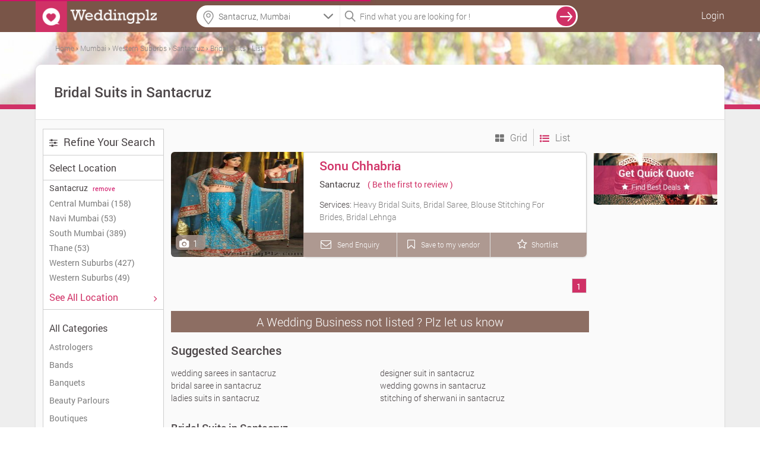

--- FILE ---
content_type: text/html; charset=UTF-8
request_url: https://www.weddingplz.com/mumbai/bridal-suits/location--santacruz
body_size: 18815
content:
 <!doctype html>
<!--[if IE 8]><html class="ie8 ie" lang="en"> <![endif]-->
<!--[if IE 9]><html class="ie9 ie" lang="en"> <![endif]-->
<!--[if gt IE 9]><!--> <html lang="en"> <!--<![endif]-->   
    <head>        

        <title>Bridal Suits in Santacruz, Santacruz Bridal Suits | Weddingplz</title>        <meta charset="UTF-8"/>
<meta name="viewport" content="width=device-width, initial-scale=1.0"/>        
<meta name='verify-v1' content='93f6a18557011fdb3e7f21050a0de07e'/>
<meta name="msvalidate.01" content="B76D3D3CD2F5A14B2068C65628D868B1" />
<meta name="alexaVerifyID" content="f2e04f36-1c0c-4249-b620-e3ee5b7fb9c1"/>
<meta name="google-site-verification" content="xySDg2op5RSKoQstYqe5Aqlt68x0Z4BzUtbrEGmTeDc" />
<meta name="geo.region" content="India" />
<!-- <meta name="robots" content="index,follow" />
<meta name="GOOGLEBOT" content="INDEX, FOLLOW" /> -->
<meta name="language" content="English" />
<meta name="country" content="India" />
<!-- <meta name="robots" content="ALL" /> -->
<meta property="fb:app_id" content="106423413030579"/>        
        <meta property="og:title" content="Bridal Suits in Santacruz, Santacruz Bridal Suits | Weddingplz" />
<meta property="og:type" content="article" />
<meta property="og:url" content="https://www.weddingplz.com/mumbai/bridal-suits/location--santacruz" />
<meta property="og:site_name" content="weddingplz" />
<meta property="og:description" content="Bridal Suits in Santacruz - Get addresses, phone numbers, best deal, customers rating &amp; reviews and more for Santacruz Bridal Suits at Weddingplz." />
<meta property="og:image" content="https://www.weddingplz.com/images/logo_2.jpg" />
<meta name="twitter:card" content="summary" />
<meta name="twitter:site" content="@weddingplz" />
<meta name="twitter:title" content="Bridal Suits in Santacruz, Santacruz Bridal Suits | Weddingplz" />
<meta name="twitter:image:src" content="https://www.weddingplz.com/images/logo_2.jpg" />
<meta name="twitter:description" content="Bridal Suits in Santacruz - Get addresses, phone numbers, best deal, customers rating &amp; reviews and more for Santacruz Bridal Suits at Weddingplz." />
<meta name="keywords" content="Bridal Saree, Heavy Bridal Suits, Bridal Lehnga, Blouse Stitching for Brides, Bridal Suits, Designer Saree, Fancy Saree, Fancy Suit, Ladies Suits" />
<meta name="description" content="Bridal Suits in Santacruz - Get addresses, phone numbers, best deal, customers rating &amp; reviews and more for Santacruz Bridal Suits at Weddingplz." /><link rel="canonical" href="https://www.weddingplz.com/mumbai/bridal-suits/location--santacruz" />				 		
        <link rel="shortcut icon" href="https://www.weddingplz.com/images/favicon.ico" type="image/x-icon" />
<!--<link rel="stylesheet" href="css/font-awesome.min.css">
<link rel="stylesheet" href="css/colorbox/colorbox.css">-->
<link type="text/css" rel="stylesheet" href="https://www.weddingplz.com/min/?b=css&amp;f=style.css,style-extension.css,style-extension-update.css,jquery/jquery.autocomplete.css,popup.css,form.css,loader.css,responsive.css,colorbox/colorbox.css,font-awesome.min.css" />
<!--<link rel="stylesheet" href="https://www.weddingplz.com/css/style-extension.css" />-->
<style>
/*
body{
            -webkit-touch-callout: none;
            -webkit-user-select: none;
            -khtml-user-select: none;
            -moz-user-select: none;
            -ms-user-select: none;
            user-select: none;
}*/
</style>
<script type="b9091978a7fd5f77f3037c8e-text/javascript">
//var loadScripts = function(){
////  alert('Dynamicaly adding stylesheet');
//    var src=["css/font-awesome.min.css","css/style-extension.css","css/style.css","css/jquery/jquery.autocomplete.css","css/popup.css","css/form.css","css/loader.css","css/responsive.css","css/colorbox/colorbox.css"];
//              if (document.createElement){
//                 for(var i=0;i<src.length;i++){
//                     var stylePath = 'https://www.weddingplz.com/'+src[i];
//                        var styletag = document.createElement('link');
//                        styletag.rel="stylesheet";
//                        styletag.type="text/css";
//                        styletag.href=stylePath;
//                        var headBlock = document.getElementsByTagName('head')[0];
//                        var done=false;
//                        styletag.onload=styletag.onreadystatechange = function(){
//                    if ( !done && (!this.readyState || this.readyState == 'loaded' || this.readyState == 'complete') ) {
//                               done=true;
//                               styletag.onload = styletag.onreadystatechange = null;
//                               document.getElementsByTagName('head')[0].removeChild(styletag);
//                    }
//               };
//                        headBlock.appendChild(styletag);
//                    }}
//                else {
//                for(var i=0;i<src.length;i++){
//                     var stylePath = 'https://www.weddingplz.com/'+src[i];
////                     console.log("<link rel='stylesheet' href='"+stylePath+"' type='text/css' media='screen' />");
//                    document.getElementsByTagName('body')[0].appendChild("<link rel='stylesheet' href='"+stylePath+"' type='text/css' media='screen' />");
//                }
//            }
//  };
//   window.addEventListener('load',loadScripts);
</script><!--<link rel="stylesheet" type="text/css" href="css/tooltipster.css" />   	
<link rel="stylesheet" href="css/animate.min.css">
<link href="css/jquery/jquery.bxslider.css" rel="stylesheet" media="screen">
<link href="css/jquery/jcarousel.responsive.css" rel="stylesheet" media="screen">
<link rel="stylesheet" href="css/list-icons.css">-->
<link type="text/css" rel="stylesheet" href="https://www.weddingplz.com//min/?b=css&amp;f=tooltipster.css,animate.min.css,jquery/jquery.bxslider.css,jquery/jcarousel.responsive.css,list-icons.css" />
        <script type="b9091978a7fd5f77f3037c8e-text/javascript" src="https://www.weddingplz.com/js/jquery/jquery-1.9.1.min.js"></script>
        <script type="b9091978a7fd5f77f3037c8e-text/javascript" src="https://www.weddingplz.com/js/jquery/jquery.min.js"></script>
        <script type="b9091978a7fd5f77f3037c8e-text/javascript">
            var jsPath = 'https://www.weddingplz.com/';
            var URLCityName = 'mumbai';
        </script>
    </head>
    <body>
        <div id="outer-wrapper">
            <!-- Site Header start -->
 
<div id="popup1" class="modal-box"></div>
<div id="forgotPopup" class="modal-box planningpop"></div>
<div id="fb-root"></div>
<div class="screen-block" style="display: none;"></div>
<header class="site-header change-search innerhead-bg bgcolr" id="header-fix">
    <div class="site-header-inner site-width site-width-new clearfix"> 
        <a href="https://www.weddingplz.com/" class="site-logo">
            <img src='https://weddingplz-res.cloudinary.com/image/upload/v1/live/static_images/logo1.png' alt='WeddingPlz Logo'/> 
        </a>
         
            <ul class="userrt">
                <li class="menu-log-user"><a href="javascript:void(0);" onclick="if (!window.__cfRLUnblockHandlers) return false; javascript:loginForm();" class="enqury" style="color: #fff!important;" data-cf-modified-b9091978a7fd5f77f3037c8e-="">Login</a></li>
            </ul>
        <div class="btnsearch"><i class="fa fa-search"></i></div>

        <div class="topform">
            <!--            <div class="searchcenter">
                            <span class="searchlist">
                            </span>
                        </div>-->
            <div class="searchleft">
   <!--        <input id="auto" type="text" placeholder="Banquet, Jewellers  etc." />-->
                <input name="citylocationfield" id="citylocationfield" type="text" class="input-text homeseachloc precise1icon" value="" placeholder="Location" onKeyPress="if (!window.__cfRLUnblockHandlers) return false; innerSearch(event)" data-cf-modified-b9091978a7fd5f77f3037c8e-="" />
                <div id ="city-location-auto" style ="width:100%!important; position: relative;"></div>

                <input type="hidden" name="hidden_location" id="hidden_location" value="location">
                <input type="hidden" name="hidden_search_location" id="hidden_search_location">
                <input type="hidden" name="hidden_vendor_location" id="hidden_vendor_location">
                <input type="hidden" name="hidden_label_value" id="hidden_label_value" value="Santacruz">
                <input type="hidden" name="search_city_id" id="search_city_id">


    <!--<form method = "post" name = "search-city-frm" id = "search-city-frm" action = "/cityselect/citysectionprocess">-->
    <input type="hidden" value="" id="search-city" name="search-city">
        <input type="hidden" value="Mumbai" id="cityName" name="cityName">
        <input type="hidden" value="2" id="previous_cityid" name="previous_cityid">
        <input type="hidden" value="" id="hidden_search_type" name="hidden_search_type">
        <input type="hidden" value="" id="hidden_search_location_id" name="hidden_search_location_id">
        <input type="hidden" value="" id="hidden_search_location_name" name="hidden_search_location_name">
        <input type="hidden" value="mumbai" id="hidden_city_url" name="hidden_city_url">
        
        <input type="hidden" value="https://www.weddingplz.com/mumbai/bridal-suits/location--santacruz" id="hidden_search_url" name="hidden_search_url">
    
    <ul class="" id="citylocationUL" style="display:none;float:left;">
        <li class="ui-menu-item city-log1" onclick="if (!window.__cfRLUnblockHandlers) return false; setType();" data-cf-modified-b9091978a7fd5f77f3037c8e-=""><a>Mumbai</a></li>
        <li class="list-most">Other cities</li>
        
            <li class="ui-menu-item  city-log1" onclick="if (!window.__cfRLUnblockHandlers) return false; setCity('Delhi/NCR', '1', 'city', 'delhi-ncr');" data-cf-modified-b9091978a7fd5f77f3037c8e-="">Delhi/NCR</li>
        
            <li class="ui-menu-item  city-log1" onclick="if (!window.__cfRLUnblockHandlers) return false; setCity('Kolkata', '3', 'city', 'kolkata');" data-cf-modified-b9091978a7fd5f77f3037c8e-="">Kolkata</li>
        
            <li class="ui-menu-item  city-log1" onclick="if (!window.__cfRLUnblockHandlers) return false; setCity('Bangalore', '5', 'city', 'bangalore');" data-cf-modified-b9091978a7fd5f77f3037c8e-="">Bangalore</li>
        
            <li class="ui-menu-item  city-log1" onclick="if (!window.__cfRLUnblockHandlers) return false; setCity('Hyderabad', '6', 'city', 'hyderabad');" data-cf-modified-b9091978a7fd5f77f3037c8e-="">Hyderabad</li>
        
            <li class="ui-menu-item  city-log1" onclick="if (!window.__cfRLUnblockHandlers) return false; setCity('Ahmedabad', '7', 'city', 'ahmedabad');" data-cf-modified-b9091978a7fd5f77f3037c8e-="">Ahmedabad</li>
        
            <li class="ui-menu-item  city-log1" onclick="if (!window.__cfRLUnblockHandlers) return false; setCity('Pune', '8', 'city', 'pune');" data-cf-modified-b9091978a7fd5f77f3037c8e-="">Pune</li>
        
            <li class="ui-menu-item  city-log1" onclick="if (!window.__cfRLUnblockHandlers) return false; setCity('Jaipur', '11', 'city', 'jaipur');" data-cf-modified-b9091978a7fd5f77f3037c8e-="">Jaipur</li>
        
            <li class="ui-menu-item  city-log1" onclick="if (!window.__cfRLUnblockHandlers) return false; setCity('Ludhiana', '19', 'city', 'ludhiana');" data-cf-modified-b9091978a7fd5f77f3037c8e-="">Ludhiana</li>
        
            <li class="ui-menu-item  city-log1" onclick="if (!window.__cfRLUnblockHandlers) return false; setCity('Chandigarh', '38', 'city', 'chandigarh');" data-cf-modified-b9091978a7fd5f77f3037c8e-="">Chandigarh</li>
        
            <li class="ui-menu-item  city-log1" onclick="if (!window.__cfRLUnblockHandlers) return false; setCity('Udaipur', '50', 'city', 'udaipur');" data-cf-modified-b9091978a7fd5f77f3037c8e-="">Udaipur</li>
                
    </ul> 
<!--</form>-->

<script type="b9091978a7fd5f77f3037c8e-text/javascript">
    function setCity(cityNameLabel, searchcityId, type, cityUrl, locationId, locationName, cityName) {
        if (typeof (locationId) === 'undefined') {
            locationId = "";
        }
        ;
        if (typeof (locationName) === 'undefined') {
            locationName = "";
        }
        ;
        if (typeof (cityName) === 'undefined') {
            cityName = "";
        }
        ;
        $('#citylocationfield').val(cityNameLabel);
        $('#citylocationUL').hide();
        $('#search-city').val(searchcityId);
        $('#hidden_search_type').val(type);
        $('#hidden_search_location_id').val(locationId);
        $('#hidden_search_location_name').val(locationName);
        $('#hidden_city_url').val(cityUrl);
        var previousCityId = $('#previous_cityid').val();
        if ((previousCityId != searchcityId) || (type == 'city')) {
            //$('#search-city-frm').submit();
            $('div.screen-block').css({"display": "inline-block", "z-index": "2"});
            $('#animatedUL').css('display', 'inline-block');
            
            localStorage.clear();
        } else {
            $('div.screen-block').css({"display": "inline-block", "z-index": "2"});
            $('#animatedUL').css('display', 'inline-block');
            displayLocation(locationName, cityName, type);
        }
    }
    $(function () {
        var searchType = 'location';
        var searchLocationName = 'Santacruz';
        var cityName = 'Mumbai';
        var selectedValue = '';
        if (searchType != '') {
            if (searchType != 'city') {
                selectedValue = searchLocationName + ', ' + cityName;
            } else {
                selectedValue = cityName;
            }
            $('#citylocationfield').val(selectedValue);
        }

    });

    function displayLocation(locationName, cityName, type)
    {
        localStorage.setItem("locationName", locationName);
        localStorage.setItem("cityName", cityName);
        localStorage.setItem("type", type);
    }

    function setType() {
        $('#citylocationfield').val($('#citylocationUL li > a').text());
        $('#hidden_location').val('city');
        $('#search-city').val(2);
        $('#hidden_search_type').val('city');
        //$('#search-city-frm').submit();
        $('div.screen-block').css({"display": "inline-block", "z-index": "2"});
        $('#animatedUL').css('display', 'inline-block');
        $('#citylocationUL').css('display', 'none');
        localStorage.clear();

    }
</script>


            </div> 
            <div class="searchright">
                <input name="categoryfieldlpdlp" id="categoryfieldlpdlp" type="text" class="input-text" value="" placeholder="Find what you are looking for !" onkeypress="if (!window.__cfRLUnblockHandlers) return false; gotolocation(event)" data-cf-modified-b9091978a7fd5f77f3037c8e-="" />

                <span id ="cat-list-auto" style ="width:100%!important; position: relative;"></span>

                <input type="hidden" name="hidden_category" id="hidden_category">
                <input type="hidden" name="hidden_vendor" id="hidden_vendor">
                <input type="hidden" name="hidden_vendor_count" id="hidden_vendor_count">
                <input type="hidden" name="hidden_vendor_url" id="hidden_vendor_url">
                <input type="hidden" name="hidden_vendor_category" id="hidden_vendor_category">


                <!--                <ul class="" id="animatedUL" style="display: none;"></ul>-->

                <ul class="" id="animatedUL" style="display:none;float:left;"></ul>
            </div>
            <span onclick="if (!window.__cfRLUnblockHandlers) return false; innerSearch('search', 'lpdlp')" class="searchvcat" data-cf-modified-b9091978a7fd5f77f3037c8e-="">
                <input type="button" value="search" class="desksearch" />
            </span>
            <span class="ajaxloader-barall"></span>

        </div>

    </div>
</header>
<!-- \\ End Site Header --> 


<script type="b9091978a7fd5f77f3037c8e-text/javascript">
$(document).mousedown(function(a){var b=$("#animatedUL,#citylocationUL");b.is(a.target)||0!==b.has(a.target).length||(b.hide(),$("div.screen-block").css("display","none"))});
$(function () {$("#categoryfieldlpdlp").on("click",function(){""==$(this).val()?$("#animatedUL").css("display","block"):$("#animatedUL").css("display","none"),$("div.screen-block").css({display:"inline-block","z-index":"2"})});
var jsonString = '[{"id":3,"category":"Banquets"},{"id":6,"category":"Caterers"},{"id":45,"category":"Makeup Artists"},{"id":27,"category":"Photographers and Videographers"},{"id":36,"category":"Wedding Planners"}]';
var dataArray = $.parseJSON(jsonString);$('#animatedUL').append('<li class="list-most">Most Popular Searches</li>');$.each(dataArray, function (index, value) {$('#animatedUL').append('<li class="ui-menu-item" id="catpopular">' + value.category + '</li>');});
$("li#catpopular").on("click",function(){var a=$(this).text();$("#categoryfieldlpdlp").val(a),$(".searchvcat").hide(),$("#animatedUL").hide(),$(".ajaxloader-barall").css("display","block"),innerSearch("search","lpdlp")});});
$(function(){$("#citylocationfield").on("focus",function(){$("div.screen-block").css({display:"inline-block","z-index":"2"}),$("#citylocationUL").css("display","inline-block"),""!=$("#citylocationfield").val()&&$("#citylocationfield").val("")}),$("#citylocationfield").on("focusout",function(){$("div.screen-block").css("display","none"),""==$("#citylocationfield").val()&&("city"!=$("#hidden_location").val()?$("#citylocationfield").val($("#hidden_label_value").val()+", "+$("#cityName").val()):$("#citylocationfield").val($("#cityName").val()))})});
</script>
            <style>
    .lazy{        
        /*background-color:#888;*/
        background-repeat: no-repeat;
        background-position: center;

    }



.fil_style {color: #666!important;width: 17.6415%;
            float: left; font-size: 18px !important;margin-left: 1%;background: #fff;
            border:1px solid #cecece!important;}
.left-sidebar-width{width:204px; float: left;}
.mobile_filter_active{display:none;}
</style>

<input type="hidden" id="category" name="category" value="bridal suits">
<input type="hidden" id="maincategory" name="maincategory" value="wedding-lehnga-and-sarees">
<input type="hidden" id="categoryStrIndex" name="categoryStrIndex" value="bridal-suits">
<input type="hidden" id="location" name="location" value="santacruz">
<input type="hidden" id="locationId" name="locationId" value="1149">
<input type="hidden" id="locationUrlVal" name="locationUrlVal" value="">
<input type="hidden" id="zone" name="zone" value="">
<input type="hidden" id="alllocation" name="alllocation" value="">
<input type="hidden" id="userip" name="userip" value="216.48.179.46">
<input type="hidden" id="isbusiness" name="isbusiness" value="">
<input type="hidden" id="branch" name="branch" value="">
<input type="hidden" id="vendorBranchId" name="vendorBranchId" value="">
<input type="hidden" id="branchName" name="branchName" value="">
<input type="hidden" id="search_view" name="search_view" value="">
<input type="hidden" id="current_url" name="current_url" value="https://www.weddingplz.com/mumbai/bridal-suits/location--santacruz">


<!-- Section Main Templet -->
<div class="layout-main newlpimglayout3">
    <div class="newlpimglayout4" style=" background-image:url(https://www.weddingplz.com/images/lp-top.jpg);">
        <div class="newlpimglayout6">
<div id="breadcrumbs-cont" class="breadcrumb bc-font breadcrum-lp-imp"> 
          
            
                <ol xmlns:v="http://rdf.data-vocabulary.org/#"> 
             
            
                       
                                        <li class="re-breadcrum-all extracss-breadcrum">
                                                      <span typeof="v:Breadcrumb">                                   
                                <a title="Home" rel="v:url" property="v:title" href="https://www.weddingplz.com/">
                                    <span >Home</span>
				</a>                                
                            </span>
                                <!--<meta content="1" itemprop='position'>-->
                    </li>    
                                              
                       
                        
             
            
                       
                                        <li class="re-breadcrum-all extracss-breadcrum">
                                                          <span class="sep"> › </span> 
                                                       <span typeof="v:Breadcrumb">                                   
                                <a title="Mumbai" rel="v:url" property="v:title" href="https://www.weddingplz.com/mumbai/bridal-suits">
                                    <span >Mumbai</span>
				</a>                                
                            </span>
                                <!--<meta content="2" itemprop='position'>-->
                    </li>    
                                              
                       
                        
             
            
                       
                                        <li class="re-breadcrum-all extracss-breadcrum">
                                                          <span class="sep"> › </span> 
                                                       <span typeof="v:Breadcrumb">                                   
                                <a title="Western Suburbs" rel="v:url" property="v:title" href="https://www.weddingplz.com/mumbai/bridal-suits/zone--western-suburbs">
                                    <span >Western Suburbs</span>
				</a>                                
                            </span>
                                <!--<meta content="3" itemprop='position'>-->
                    </li>    
                                              
                       
                        
             
            
                       
                                        <li class="re-breadcrum-all extracss-breadcrum">
                                                          <span class="sep"> › </span> 
                                                       <span typeof="v:Breadcrumb">                                   
                                <a title="Santacruz" rel="v:url" property="v:title" href="https://www.weddingplz.com/mumbai/bridal-suits/location--santacruz">
                                    <span >Santacruz</span>
				</a>                                
                            </span>
                                <!--<meta content="4" itemprop='position'>-->
                    </li>    
                                              
                       
                        
             
            
                       
                                        <li class="re-breadcrum-all extracss-breadcrum">
                                                          <span class="sep"> › </span> 
                                                       <span typeof="v:Breadcrumb">                                   
                                <a title="Bridal Suits" rel="v:url" property="v:title" href="https://www.weddingplz.com/mumbai/bridal-suits/location--santacruz">
                                    <span >Bridal Suits</span>
				</a>                                
                            </span>
                                <!--<meta content="5" itemprop='position'>-->
                    </li>    
                                              
                       
                        
             
                    
                   
                    <li class="re-breadcrum-all extracss-breadcrum">
                          
                            <span class="sep"> › </span>                           
                            <span typeof="v:Breadcrumb">                                   
                                <a title="List" rel="v:url" property="v:title" href="javascript:void(0);">
                                    <span >List</span>
				</a>                                
                            </span>
                            <!--<meta content="6" itemprop='position'>-->
                    </li>  
                    
                </ol>         
            </div>        </div>


    </div>
    <div class="site-width basic-dlp new-width-lp clearfix newlpimglayout">
        
            <header class="page-header clearfix lp-title newlpimglayout2">

                <h1> 
                        <!--&nbsp;--><!--Vendors--><!--Vendor-->  <!--found for-->  
                                &nbsp;Bridal Suits in Santacruz
                    

                </h1>
                
                                    
            </header>
            <div class="main-container layout-two-sidebar clearfix">
                <!-- Section Left sidebar -->
                            <div class="left-sidebar mob100 mobile_filter">
                    <div class="sidebar-view">
                        <div data-icon="”" class="search-filter-head s-title mbot">
                            <h3 class="sidebar-title"> <i class="ma-top fa fa-sliders"></i>
                                <span class="refinesearch">Refine Your Search</span></h3></div>
                    	
                           
                        <div class="sidebar-block">
                            <span class="label-text bold-block">Select Location  </span>
                        </div>
                        
                                                
                            <div class="set_location">
                                <div class="black">Santacruz                                    <a href="javascript:void(0)" onclick="if (!window.__cfRLUnblockHandlers) return false; removeLocationUrl();" title="bridal suits in santacruz" class="clear link_hover search_filter location" data-cf-modified-b9091978a7fd5f77f3037c8e-="">
                                        <small class="ml5 grey-text normal remove_link_hover">remove</small>
                                    </a>
                                </div>
                            </div>
                        
                                                
  
                        <div class="set_location">
                                                            <a href="https://www.weddingplz.com/mumbai/bridal-suits/zone--central-mumbai"><span class="label-row clearfix">Central Mumbai (158)</span></a>
                                                            <a href="https://www.weddingplz.com/mumbai/bridal-suits/zone--navi-mumbai"><span class="label-row clearfix">Navi Mumbai (53)</span></a>
                                                            <a href="https://www.weddingplz.com/mumbai/bridal-suits/zone--south-mumbai"><span class="label-row clearfix">South Mumbai (389)</span></a>
                                                            <a href="https://www.weddingplz.com/mumbai/bridal-suits/zone--thane"><span class="label-row clearfix">Thane (53)</span></a>
                                                            <a href="https://www.weddingplz.com/mumbai/bridal-suits/zone--western-suburbs"><span class="label-row clearfix">Western Suburbs (427)</span></a>
                                                            <a href="https://www.weddingplz.com/mumbai/bridal-suits/zone--western-suburbs"><span class="label-row clearfix">Western Suburbs (49)</span></a>
                                                    </div>
                        <div class="sidebar-block">
                                                                
                            
                                    <a class = 'enqury' href="javascript:void(0);" onClick="if (!window.__cfRLUnblockHandlers) return false; javascript:getAlllocation('category=bridal suits&business=&branch=&vendorBranchId=&locationId=1149&otherLocation=');" data-cf-modified-b9091978a7fd5f77f3037c8e-="">
                                                                            <span class="label-text bold-block" style="color:#d03166;">
                                            See All Location 
                                        </span>
                                        <span style="float: right; color:#d03166;"><i class="fa fa-angle-right"></i></span>
                                    </a>
                                                                                                    
                            </div>
                                                
    
                        <!-- Related Categories -->
                        
<!--<div class="filter-hd gray-big fl-lt">-->


<script type="b9091978a7fd5f77f3037c8e-text/javascript" src="https://www.weddingplz.com/js/extrafieldsearch.js"></script>
<script type="b9091978a7fd5f77f3037c8e-text/javascript">
$(document).ready(function(){
        var fieldList = createExtraFields([]);
    $('#extrafieldseach').html(fieldList);
           });
</script>
                        <!-- - - - - select & textares end-->
                        <div class="sidebar-block sidebar-last categories-sidebar">
                            <div class="block-title">All Categories
                                <!--<span style="float: right; color:#4b456f;"><i class="fa fa-angle-down"></i></span>-->

                            </div>
    
                            <ul class="list-reset">
                                                                <li><a href="https://www.weddingplz.com/mumbai/astrologers/location--santacruz">Astrologers</a></li>
                                                                    <li><a href="https://www.weddingplz.com/mumbai/bands/location--santacruz">Bands</a></li>
                                                                    <li><a href="https://www.weddingplz.com/mumbai/banquets/location--santacruz">Banquets</a></li>
                                                                    <li><a href="https://www.weddingplz.com/mumbai/beauty-parlours/location--santacruz">Beauty Parlours</a></li>
                                                                    <li><a href="https://www.weddingplz.com/mumbai/boutiques/location--santacruz">Boutiques</a></li>
                                                                    <li><a href="https://www.weddingplz.com/mumbai/caterers/location--santacruz">Caterers</a></li>
                                                                    <li><a href="https://www.weddingplz.com/mumbai/choreographers/location--santacruz">Choreographers</a></li>
                                                                    <li><a href="https://www.weddingplz.com/mumbai/confectionary-and-chocolates/location--santacruz">Confectionary and Chocolates</a></li>
                                                                    <li><a href="https://www.weddingplz.com/mumbai/cooking-classes/location--santacruz">Cooking Classes</a></li>
                                                                    <li><a href="https://www.weddingplz.com/mumbai/decorators/location--santacruz">Decorators</a></li>
                                                                    <li><a href="https://www.weddingplz.com/mumbai/detective-services/location--santacruz">Detective Services</a></li>
                                                                    <li><a href="https://www.weddingplz.com/mumbai/dieticians-and-nutritionists/location--santacruz">Dieticians and Nutritionists</a></li>
                                                                    <li><a href="https://www.weddingplz.com/mumbai/discotheques/location--santacruz">Discotheques</a></li>
                                                                    <li><a href="https://www.weddingplz.com/mumbai/dj/location--santacruz">DJ</a></li>
                                                                    <li><a href="https://www.weddingplz.com/mumbai/event-management-companies/location--santacruz">Event Management Companies</a></li>
                                                                    <li><a href="https://www.weddingplz.com/mumbai/fashion-designers/location--santacruz">Fashion Designers</a></li>
                                                                    <li><a href="https://www.weddingplz.com/mumbai/fireworks-and-crackers/location--santacruz">Fireworks and Crackers</a></li>
                                                                    <li><a href="https://www.weddingplz.com/mumbai/florists/location--santacruz">Florists</a></li>
                                                                    <li><a href="https://www.weddingplz.com/mumbai/groom-wear/location--santacruz">Groom Wear</a></li>
                                                                    <li><a href="https://www.weddingplz.com/mumbai/gym/location--santacruz">Gym</a></li>
                                                                    <li><a href="https://www.weddingplz.com/mumbai/hotels/location--santacruz">Hotels</a></li>
                                                                    <li><a href="https://www.weddingplz.com/mumbai/invitation-cards/location--santacruz">Invitation Cards</a></li>
                                                                    <li><a href="https://www.weddingplz.com/mumbai/jewellery/location--santacruz">Jewellery</a></li>
                                                                    <li><a href="https://www.weddingplz.com/mumbai/lehenga-and-sherwani-on-rent/location--santacruz">Lehenga And Sherwani On Rent</a></li>
                                                                    <li><a href="https://www.weddingplz.com/mumbai/lingerie-shops/location--santacruz">Lingerie Shops</a></li>
                                                                    <li><a href="https://www.weddingplz.com/mumbai/live-performers/location--santacruz">Live Performers</a></li>
                                                                    <li><a href="https://www.weddingplz.com/mumbai/luxury-cars-on-rent/location--santacruz">Luxury Cars on Rent</a></li>
                                                                    <li><a href="https://www.weddingplz.com/mumbai/makeup-artists/location--santacruz">Makeup Artists</a></li>
                                                                    <li><a href="https://www.weddingplz.com/mumbai/matrimonial-bureau/location--santacruz">Matrimonial Bureau</a></li>
                                                                    <li><a href="https://www.weddingplz.com/mumbai/mehndi-artists/location--santacruz">Mehndi Artists</a></li>
                                                                    <li><a href="https://www.weddingplz.com/mumbai/nail-art-studios/location--santacruz">Nail Art Studios</a></li>
                                                                    <li><a href="https://www.weddingplz.com/mumbai/pandits/location--santacruz">Pandits</a></li>
                                                                    <li><a href="https://www.weddingplz.com/mumbai/personality-development-classes/location--santacruz">Personality Development Classes</a></li>
                                                                    <li><a href="https://www.weddingplz.com/mumbai/photographers-and-videographers/location--santacruz">Photographers and Videographers</a></li>
                                                                    <li><a href="https://www.weddingplz.com/mumbai/slimming-beauty-and-cosmetology-clinic/location--santacruz">Slimming Beauty and Cosmetology Clinic</a></li>
                                                                    <li><a href="https://www.weddingplz.com/mumbai/spa/location--santacruz">Spa</a></li>
                                                                    <li><a href="https://www.weddingplz.com/mumbai/taxi-services/location--santacruz">Taxi Services</a></li>
                                                                    <li><a href="https://www.weddingplz.com/mumbai/tent-house/location--santacruz">Tent House</a></li>
                                                                    <li><a href="https://www.weddingplz.com/mumbai/travel-agents/location--santacruz">Travel Agents</a></li>
                                                                    <li><a href="https://www.weddingplz.com/mumbai/trousseau-packer/location--santacruz">Trousseau Packer</a></li>
                                                                    <li><a href="https://www.weddingplz.com/mumbai/wedding-accessories/location--santacruz">Wedding Accessories</a></li>
                                                                    <li><a href="https://www.weddingplz.com/mumbai/wedding-gifts/location--santacruz">Wedding Gifts</a></li>
                                                                    <li><a href="https://www.weddingplz.com/mumbai/wedding-lehnga-and-sarees/location--santacruz">Wedding Lehnga and Sarees</a></li>
                                                                    <li><a href="https://www.weddingplz.com/mumbai/wedding-planners/location--santacruz">Wedding Planners</a></li>
                                                            </ul>
                            <!--<a href="#" class="more">12 more</a>-->
                        </div>
                    </div>
                    
                    <div class="follow_us">
                        <h5>Share this page : </h5>
                        <ul class="list-reset">
                            
                                                        
                            
                            <li><a id = "button" onClick="if (!window.__cfRLUnblockHandlers) return false; window.open('http://www.facebook.com/sharer.php?u=https://www.weddingplz.com/mumbai/bridal-suits/location--santacruz', 'sharer', 'toolbar=0,status=0,width=550,height=400');" target="_parent" href="javascript: void(0)" data-cf-modified-b9091978a7fd5f77f3037c8e-=""><i class="fa fa-facebook icon_size"></i></a></li>
                            <li><a href="javascript:return false;" rel="nofollow" onclick="if (!window.__cfRLUnblockHandlers) return false; window.open('https://twitter.com/share?url=https://www.weddingplz.com/mumbai/bridal-suits/location--santacruz', 'Twitter', 'toolbar=0,status=0,width=626,height=436')" data-cf-modified-b9091978a7fd5f77f3037c8e-=""><i class="fa fa-twitter icon_size"></i></a></li>
                            <li>
                                <a href= "javascript:void(0);" onclick="if (!window.__cfRLUnblockHandlers) return false; javascript:window.open(&quot;https://plus.google.com/share?url=https://www.weddingplz.com/mumbai/bridal-suits/location--santacruz&quot;,&quot;&quot;,&quot;menubar=no,toolbar=no,resizable=yes,scrollbars=yes,height=600,width=600&quot;);" data-cf-modified-b9091978a7fd5f77f3037c8e-="">
                                
                                 <i class="fa fa-google-plus icon_size"></i></a>
                            </li>
                            
                        </ul>
                        
                    </div>

                </div>

                        <!-- \\ End Section Left sidebar -->

                <!-- Section content -->

                <div class="content clearfix list-layout-new">
                    <div class="filter-bock clearfix">


                        <div class="filter-button">
       
                            <a href="https://www.weddingplz.com/mumbai/bridal-suits?search_view=grid" title="Grid view" class="grid-button tooltip-lp">
                                <i class="fa fa-th-large inactive-grid"></i>  Grid
                            </a>
                            <a href="https://www.weddingplz.com/mumbai/bridal-suits" title="List view" class="list-button tooltip-lp activeact-grid">
                                <i class="fa fa-list-ul active-grid"></i> List
                            </a>
                        </div>
                    </div>
                                                <div class="ajax-search-result" itemscope="" itemtype="http://schema.org/Service">
                            <div class="listing-row listing-block-full clearfix margin-new-lp1">

                                                                <a href="https://www.weddingplz.com/mumbai/wedding-lehnga-and-sarees/sonu-chhabria-santacruz/portfolio" title = "Sonu Chhabria">
                                                                          <div class="listing-block newlp-picblock donot-dis radius-block-list"> 
                                       		
                                           <img alt = "Sonu Chhabria" class="lazy listing-block newlp-picblock donot-dis radius-block-list" src ="https://www.weddingplz.com/images/list-grid-loader.jpg" data-original="https://www.weddingplz.com/images/portfolio/main/35/19902/Sonu-Chhabria-1562-1-weddingplz.jpg">

                                            
                                <!--                                    <a href="">-->

                                                            <div class="lp-newcam-icon">
                                                                <i class="fa fa-camera" style="padding-right:3px; margin-top: -4px;"></i> 1                                                            </div>
                                                            <!--                                    </a>    -->
                                                        
                                    </div>
                                </a>
                                <div class="listing-block listview-new " style="box-shadow: 0 1px 3px rgba(0,0,0,.15); border-radius: 6px;">

                                    <div class="listing-block-inner" itemprop="serviceType" content="Wedding Lehnga and Sarees">



                                        <div class="listing-title-block clearfix" itemprop="provider" itemscope="" itemtype="http://schema.org/LocalBusiness">


                                            <h2 class="listing-title lp-ven newlp-h2" itemprop="name">
        
                                                <a itemprop="url" href="https://www.weddingplz.com/mumbai/wedding-lehnga-and-sarees/sonu-chhabria-santacruz" title = "Sonu Chhabria">
        Sonu Chhabria                                                </a>



                                            </h2>


                                                                                            <span class="rating-re  marg_top 0"  >0.0<i class="fa fa-gratipay heart_style "></i></span>
                                            <meta itemprop="image" content="https://www.weddingplz.com/images/portfolio/main/35/19902/Sonu-Chhabria-1562-1-weddingplz.jpg">
                                            <meta itemprop="address" content="Santacruz, Mumbai">
                                        </div>
                                        <div class="address clearfix">



                                                                                        <span class="newlp-location">     
                                                <a class="a-location" href="https://www.weddingplz.com/mumbai/bridal-suits/location--santacruz">Santacruz</a>                                                
                                            </span>

                                            <span class="newlp-location2" itemprop="aggregateRating" itemscope="" itemtype="http://schema.org/AggregateRating">   



                                            


                                                    <a style="font-size: 14px!important;" href="https://www.weddingplz.com/mumbai/wedding-lehnga-and-sarees/sonu-chhabria-santacruz/reviews" onclick="if (!window.__cfRLUnblockHandlers) return false; return writeareviewarea()" data-cf-modified-b9091978a7fd5f77f3037c8e-="">
                                                        ( Be the first to review )
                                                    </a>

                                                


                                            </span>

                                        </div>




                                        <div class="listing-content clearfix newlp-enq-link">

                                            <div class="reviews-block service-inlist reviews-block-height">
                                                <span style="font-size:14px;"> Services:  </span>
                                                <span itemprop ="name" class="label-text">

        
               
                                                    
                
            		  

               
                                                    
                
            		  

               
                                                    
                
            		  

               
                                                    
                
            		  
 <span class="label-text">
     <a href="https://www.weddingplz.com/mumbai/wedding-lehnga-and-sarees/sonu-chhabria-santacruz" class="newlp-servicelink">                
        Heavy Bridal Suits, Bridal Saree, Blouse Stitching For Brides, Bridal Lehnga    </a> 
 </span>
                                                    
                                                </span>

                                            </div>

                                                                                            </div>

                                    </div>



                                    <div class="listing-bottom-link">



                                        <ul class="list-reset clearfix">
        
                                            <li>
                                                <a href="javascript:void(0);" onClick="if (!window.__cfRLUnblockHandlers) return false; javascript:enquiryForm('vendorid=19902&category=wedding lehnga and sarees&category_id=35&name=Sonu Chhabria&rating=0.00&reviewcount=0&location_name=Santacruz&zone_id=33');" class="enqury cboxElement" data-cf-modified-b9091978a7fd5f77f3037c8e-=""> 
                                                    <i style="font-size: 18px; margin: 7px 7px 11px 0;" class="fa fa-envelope-o"></i>
        Send Enquiry                                                </a>
                                            </li>

                                            <li> 

                                            
                                                    <a onclick="if (!window.__cfRLUnblockHandlers) return false; javascript:loginForm();" href="javascript:void(0);" class="enqury" data-cf-modified-b9091978a7fd5f77f3037c8e-="">
                                                        <i style="font-size: 18px; margin: 7px 7px 11px 0;" class="fa fa-bookmark-o"></i>
                                                        Save to my vendor
                                                    </a>

                                                    </li> 
                                            <li style="border:none!important;">
                                                <span id="shortlist_vendor_19902">
                                                    <a  href="javascript:shortlist('19902')"> 

                                                        <i style="font-size: 18px;  margin: 7px 7px 11px 0;" class="fa fa-star-o"></i>Shortlist
                                                    </a>
                                                </span>
                                            </li>

                                        </ul>
                                    </div>
                                </div>
                            </div>

                        </div>
    

                    <!-- new layout -->


                    <div class="clearfix">
                        <div class="pagger" style="margin-top:17px;">
                           
                            <ul class="list-reset clearfix">


                                
    <li><a href="javascript:void(0);" class="active-lp pagination-lp">1</a></li>


                            </ul>&nbsp;
    <!--                            <span> of 1</span>-->
                        </div>
                    </div>
                    <div class="content-listing-block clearfix seo-relatedsearch">
                        <a href="javascript:void(0);" onClick="if (!window.__cfRLUnblockHandlers) return false; javascript:letUsKnow();" class="enqury" data-cf-modified-b9091978a7fd5f77f3037c8e-=""><div class="content-title-block">A Wedding Business not listed ? Plz let us know </div></a>
                                                            <h2 class="content-title">Suggested Searches</h2>


                            <ul class='content-listing-column-one list-reset'><li><a href="https://www.weddingplz.com/mumbai/wedding-sarees/location--santacruz">wedding sarees in santacruz</a></li><li><a href="https://www.weddingplz.com/mumbai/bridal-saree/location--santacruz">bridal saree in santacruz</a></li><li><a href="https://www.weddingplz.com/mumbai/ladies-suits/location--santacruz">ladies suits in santacruz</a></li></ul><ul class='content-listing-column-one list-reset'><li><a href="https://www.weddingplz.com/mumbai/designer-suit/location--santacruz">designer suit in santacruz</a></li><li><a href="https://www.weddingplz.com/mumbai/wedding-gowns/location--santacruz">wedding gowns in santacruz</a></li><li><a href="https://www.weddingplz.com/mumbai/stitching-of-sherwani/location--santacruz">stitching of sherwani in santacruz</a></li></ul>                        

                    </div>
                                                <div class="new-seolp">
                            <h2 class="content-title" style="font-size: 18px;"> 
                                <a href = "https://www.weddingplz.com/mumbai/bridal-suits/location--santacruz">
        Bridal Suits in  Santacruz                                </a>
                            </h2>
                        </div>
                        <div style ="padding-bottom:24px; font-size: 15px;">For different occasions bridal suits are worn by the brides before or after the weddings. Some are custom made and some are readymade which will be easily available in the market. Weddingplz helps you find the best Wedding Lehnga and Sarees that offer Bridal Suits in Santacruz.</div>
                                

                </div>


                <!-- \\ End Section content -->
                <!-- Section Right sidebar -->


                <div class="right-sidebar1">
                    <div class="advertisement-block desktop-only newlpimglayout5">
			                                                        <div class="advertise">   

                            <a href="javascript:void(0);" onClick="if (!window.__cfRLUnblockHandlers) return false; javascript:quickQuoteForm('id=&zone_id=');" class="enqury" data-cf-modified-b9091978a7fd5f77f3037c8e-="">
                                <img width="240" height="100"  alt="WeddingPlz Adds" src="https://www.weddingplz.com/thumb.php?src=https://www.weddingplz.com/images/quick-quote-banner-weddingplz.jpg&w=240&h=100" />
                            </a>
                          
                        </div>
                       <!-- <div>
                          <a href="https://docs.google.com/forms/d/1BHHjO3YjtzuqByG1GqH682hB7G8_b8jT9Wa2npqYdU0/viewform?edit_requested=true" target="_blank">               <img style="width:209px !important; height:280px !important;"  alt="WeddingPlz Adds" src="/images/delhi-event.jpg" /></a>

                         
                        </div>-->
                    </div>
                </div>
                <!-- \\ End Section Right sidebar -->

            </div>
    </div>  

    <!-- shortlist vendors -->
    <div class="vendor-shortlistt">
        <a class="shortlisedcontent enqury cboxElement" id="popup_window" title="" onclick="if (!window.__cfRLUnblockHandlers) return false; javascript:shortListedVendors();" href="javascript:void(0)" style="cursor: pointer;" data-cf-modified-b9091978a7fd5f77f3037c8e-="">
            <div id="showShrtListMenu" class="newlpimglayout6" style="width: 76px; height: 95px; background-image:url(https://www.weddingplz.com/images/vendors-list.png);">
                <input type = "hidden" id = "vendorShortlistedIds" value="">
                <span class="ven-list-count">
                    <span id="shortlistcount" class="txt_no shortlist-mylist">0</span>
                </span>

                <span class="shrtlistright"></span>

            </div></a>
    </div>
    <!--shortlist vendors -->
</div>
<script type="b9091978a7fd5f77f3037c8e-text/javascript">
    jQuery(function () {
        jQuery('.tooltip-lp').tooltipster();
        //    tooltipsterInput();
    });
</script> 

<script type="b9091978a7fd5f77f3037c8e-text/javascript">
    function filtersearch(params) {
        var searchView = $('#search_view').val();
        var otheLocation = $('#alllocation').val();
        var category = $('#category').val();
        var location = $('#location').val();
        var zone = $('#zone').val();
        var pageLimit = $('#limit1').val();
        var isbusiness = $('#isbusiness').val();
        var portfolio = $('#portfolio').is(':checked');
        var inCategory = '';
        var loczone = $('#loczone').val();
        var locZoneName = $('#locZoneName').val();
        var vendorBranchId = $('#vendorBranchId').val();
        var branch = $('#branch').val();
        var sort = "";
        var categoryStrIndex = $('#categoryStrIndex').val();
        var mainCategory = $('#maincategory').val();
        //var categoryStrIndex = $('#categoryStrIndex').val();
        var branchName = $('#branchName').val();

        var sortUrl = '';
        var txtFldvalalChk = '';
        var extraFlds2 = '';
        var xtraFldNameArr = new Array();
        var xtraFldNo = 0;
        var extraFldsElse = '';
        var extraFldsElseFlg = false;
        var extraFldsRdio = '';
        var extraFldsSL = '';
        var zoneVal = '';
        var sltedFldName = '';
        var arrSltedFldName = '';
        if (sort) {
            sortUrl = 'sort=' + sort + '&'
        }
        var locVal = '';
        if (category != '' && category != 'undefined') {

            //var qryString = 'category='+category.replace('&','~~')+'&';
            var qryString = '';
            var allServices = '';
            var allExtraFields = '';



            if (location != '' && location != 'undefined') {
                locVal = location.toLowerCase();
                locVal = locVal.replace(/ /g, "-");
                //locVal = locVal.replace(' ','-');
                //alert(locVal);
                //qryString += 'location='+locVal+'&';
            }
            if (portfolio) {
                qryString += 'portfolio=1&';
            }
            if (isbusiness != '' && isbusiness != 'undefined') {
                // qryString += 'business=1&';
            }
            if (params == 'popularity') {
                //qryString += 'popularity=1&';
                qryString += 'sort=popularity&';
            }
            if (params == 'rating') {
                //qryString += 'rating=1&';
                qryString += 'sort=rating&';
            }
            if (params == 'deal') {
                //qryString += 'deal=1&';
                qryString += 'sort=deal&';
            }



            if (params != '' && params != undefined) {
                if (params.indexOf("page=") > -1) {
                    qryString += params + '&' + sortUrl;
                }
            }
            if (otheLocation != '') {

                qryString += 'otherlocation=' + otheLocation + '&';
            }
            $('.services-offered').each(function () {
                if ($(this).is(':checked')) {
                    allServices += this.value.replace('&', '~~') + '|';
                }
            });
            if (allServices != '') {
                allServices = allServices.slice(0, -1);
                qryString += 'services=' + allServices + '&';

            }
            var extraFlds = '';
            var extraFlds1 = '';
            var txtFldvalall = '';
            $('.search-extra-fields').each(function () {
                var txtFldname = $(this).attr('name');
                var splitFldName = txtFldname.split("-");
                var fldId = splitFldName[2];
                //var txtFldvalalChk = '';
                //var xtrFieldName =  splitFldName[3].replace('_','-');
                var xtrFieldName = splitFldName[3].replace(/_/g, '-');
                xtrFieldName = xtrFieldName.toLowerCase();
                if ($(this).attr('type') == 'text' || $(this).attr('type') == 'textarea') {
                    var txtFldval = $(this).attr('value');
                    if (txtFldval != '') {
                        //extraFlds += fldId+'~'+txtFldval+',';
                        extraFlds += xtrFieldName + "--is--" + txtFldval;
                    }
                }

                if ($(this).attr('type') == 'radio') {
                    var txtFldvalChkd = $(this).is(':checked');
                    var chkVal = $(this).attr('value');
                    if (txtFldvalChkd) {
                        //chkVal = chkVal.toLowerCase().replace(' ','-');
                        chkVal = chkVal.toLowerCase().replace(/ /g, "-");
                        extraFldsRdio += xtrFieldName + "--is--" + chkVal;
                    }

                }

                //if($(this).attr('type') == 'checkbox' || $(this).attr('type') == 'radio'){

                if ($(this).attr('type') == 'checkbox') {

                    var txtFldvalChkd = $(this).is(':checked');
                    if (txtFldvalChkd && splitFldName[1] == 6) {
                        //txtFldvalall += 'menu|';
                        //extraFlds1 = fldId+'~'+txtFldvalall;
                        txtFldvalall += $(this).attr('value');
                        //alert(txtFldvalall);
                        extraFlds1 = xtrFieldName + "--is--" + txtFldvalall;
                        //alert(extraFlds1);
                    } else {

                        if (txtFldvalChkd) {

                            var chkVal = $(this).attr('value');
                            //chkVal = chkVal.toLowerCase().replace(' ','-');
                            chkVal = chkVal.toLowerCase().replace(/ /g, "-");
                            //alert(xtrFieldName);                        
                            //txtFldvalalChk += chkVal+'|';  

                            arrSltedFldName = sltedFldName.split(',');
                            var efName = arrSltedFldName.indexOf(xtrFieldName);


                            if (efName < 0) {
                                txtFldvalalChk = chkVal + '|';
                                if (extraFlds2) {
                                    extraFlds2 = extraFlds2.slice(0, -1);
                                    extraFlds2 = extraFlds2 + "--and--" + xtrFieldName + "--is--" + txtFldvalalChk;
                                } else {
                                    extraFlds2 = extraFlds2 + xtrFieldName + "--is--" + txtFldvalalChk;
                                }

                            } else {
                                txtFldvalalChk += chkVal + '|';

                                extraFlds2 = xtrFieldName + "--is--" + txtFldvalalChk;

                            }



                            //extraFlds1 = fldId+'~'+txtFldvalall; 
                            /* if(extraFlds2 != "") {
                             extraFlds2 = extraFlds2+"--and--";
                             }*/
                            //extraFlds2 = xtrFieldName+"--is--"+txtFldvalalChk; 
                            sltedFldName += xtrFieldName + ',';

                        }
                    }
                }
                //alert(txtFldvalalChk);
                if ($(this).is('select') === true) {
                    var txtFldval = $(this).attr('value');
                    if (txtFldval != '') {
                        //extraFlds += fldId+'~'+txtFldval+',';

                        extraFldsSL = xtrFieldName + "--is--" + txtFldval;
                    }
                }
            });
            //alert(xtraFldNameArr.toString());
            if (extraFlds1 != '') {
                if (extraFlds) {
                    extraFlds += "--and--" + extraFlds1;
                } else {
                    extraFlds += extraFlds1;
                }
            }

            if (extraFlds2 != '') {
                if (extraFlds) {
                    extraFlds += "--and--" + extraFlds2;
                } else {
                    extraFlds += extraFlds2;
                }
                extraFlds = extraFlds.slice(0, -1);
            }

            if (extraFldsRdio != '') {
                if (extraFlds) {
                    extraFlds += "--and--" + extraFldsRdio;
                } else {
                    extraFlds += extraFldsRdio;
                }
            }

            if (extraFldsSL != '') {
                if (extraFlds) {
                    extraFlds += "--and--" + extraFldsSL;
                } else {
                    extraFlds += extraFldsSL;
                }
            }
            //alert(extraFlds);
            /*
             if(extraFlds != ''){
             extraFlds = extraFlds.slice(0,-1);
             qryString += 'extrafields='+extraFlds+'&';
             }*/

            if (extraFlds != '') {
                //extraFlds = extraFlds.slice(0,-1);
                qryString += 'extrafilters=' + mainCategory + "~" + extraFlds + '&';
            }
            if (pageLimit == undefined) {
                pageLimit = "24";
            }
            /*
             if(inCategory != ''){
             qryString += 'category_name='+inCategory+'&';
             }*/



            if (zone != '') {
                zoneVal = zone.toLowerCase();
                zoneVal = zoneVal.replace(/ /g, "-");
                //locVal = locVal.replace(' ','-');
                //alert(zoneVal);
                //qryString += 'zone='+zone+'&';
            }

            if (loczone != '') {
                // qryString += 'loczone='+loczone+'&';
            }

            if (locZoneName != '') {
                //qryString += 'locZoneName='+locZoneName+'&';
            }

            if (vendorBranchId != '') {
                qryString += 'vendorBranchId=' + vendorBranchId + '&';
            }

            if (branch != '') {
                qryString += 'branch=' + branch + '&';
            }

            if (searchView != '') {
                qryString += 'search_view=' + searchView + '&';
            }
            //qryString += 'rows='+pageLimit;
            qryString = qryString.substring(0, qryString.length - 1);

            $('body').append('<div id="overlay"><div><img src="' + jsPath + 'images/search-loader.gif" alt="Loading…" /></div></div>');
            //return false;
            //alert(qryString);        
            if (isbusiness) {
                if (qryString != '') {
                    qryString = '?' + qryString;
                }
                if (locVal) {
                    
                    searchLPUrlRedirect("mumbai/bridal-suits/type-business/location--" + locVal + qryString);
                    
                    //window.location.href = "https://www.weddingplz.com/mumbai/bridal-suits/type-business/location--" + locVal + qryString;
                } else if (zoneVal) {
                    searchLPUrlRedirect("mumbai/bridal-suits/type-business/zone--" + zoneVal + qryString);
                    //window.location.href = "https://www.weddingplz.com/mumbai/bridal-suits/type-business/zone--" + zoneVal + qryString;
                } else if (branch) {
                    searchLPUrlRedirect("mumbai//branches/" + qryString);
                    //window.location.href = "https://www.weddingplz.com/mumbai//branches/" + qryString;
                } else {
                    searchLPUrlRedirect("mumbai/bridal-suits/type-business" + qryString);
                    //window.location.href = "https://www.weddingplz.com/mumbai/bridal-suits/type-business" + qryString;
                }
            } else {
                if (qryString != '') {
                    qryString = '?' + qryString;
                }
                if (locVal) {
                    searchLPUrlRedirect("mumbai/bridal-suits/location--" + locVal + qryString);
                    //window.location.href = "https://www.weddingplz.com/mumbai/bridal-suits/location--" + locVal + qryString;
                } else if (zoneVal) {
                    searchLPUrlRedirect("mumbai/bridal-suits/zone--" + zoneVal + qryString);
                    //window.location.href = "https://www.weddingplz.com/mumbai/bridal-suits/zone--" + zoneVal + qryString;
                } else {
                    if (inCategory != '') {
                        searchLPUrlRedirect("mumbai/bridal-suits--in--" + inCategory + qryString);
                        //window.location.href = "https://www.weddingplz.com/mumbai/bridal-suits--in--" + inCategory + qryString;
                    } else {
                        searchLPUrlRedirect("mumbai/bridal-suits" + qryString);
                        //window.location.href = "https://www.weddingplz.com/mumbai/bridal-suits" + qryString;
                    }
                }

            }

            /*
             $.ajax({
             url: jsPath+"search/ajaxsearch/?" + qryString,
             type: "GET",
             data: "",
             beforeSend: function(){
             $('#overlay').show();
             },
             success: function(data) {  
             $('#center').html(data);
             $('#overlay').remove();	
             $('html, body').animate({ scrollTop: $("#listall").offset().top - 50 },  'fast', function() { $("#listall").focus(); });
             }
             }); */
            var locpopurl = "/search/getalllocation/category/bridal+suits";
            $('#locationpop').attr('href', locpopurl + '?portfolio=' + portfolio + '&services=' + allServices + '&extraFlds=' + extraFlds + '&vendorBranchId=' + vendorBranchId + '&branch=' + branch);
        }
        return false;
    }

                        function gotopage(pageinputval, totalpage) {
                            if (!isNaN(pageinputval)) {
                                if (pageinputval > totalpage) {
                                    alert('Please choose appropriate value');
                                } else {
                                    filtersearch('page=' + pageinputval);
                                }
                            }
                        }

</script>

<style>
    .vendor-shortlistt {
        position: fixed;
        right: 0;
        top: 40%;
    }
</style>

<script type="b9091978a7fd5f77f3037c8e-text/javascript">
    $(document).ready(function () {
        index = $.jStorage.index();
        var listvalue = new Array();
        for (var i = 0; i < index.length; i++)
        {
            datas = $.jStorage.get(index[i]);
            listvalue.push(datas);

            $('#shortlist_vendor_' + datas).html('<a href="javascript:deleteshortlist(' + datas + ')"><i style="font-size: 18px; color:#e35081; margin: 7px 7px 11px 0;" class="fa fa-star"></i>Shortlist</a>');
        }
        $('#shortlistcount').html(listvalue.length);
        $('#vendorShortlistedIds').val(listvalue.toString());
        if (listvalue.length < 1) {
            $('.vendor-shortlistt').hide();
        } else {
            $('.vendor-shortlistt').show();
        }
    });
</script>
        <!-- section footer top link home-->
<div class="section-footer-top-link foot-length">
    <div class="foot_container para clearfix">      
        <div class="footer_wdith">
        <ul class="advertise-style nopad">
            <li class="text-center"><img src="https://www.weddingplz.com/images/search_img.png" width="45" alt="Search" /></li>
            <li class="text-center"><span>Search </span></li>
        </ul>        
            <p class="text-center">Lowest Booking Price With Great Deals <i class="sprite_sep"></i></p>    
        </div>
        <div class="footer_wdith">
        <ul class="advertise-style nopad">
            <li class="text-center"><img src="https://www.weddingplz.com/images/choose_img.png" width="45" alt="Choose" /></li>
            <li class="text-center"><span>Choose</span></li>
        </ul>        
            <p class="text-center">Full Vendor Check & Last Min Backup <i class="sprite_sep"></i></p>    
        </div>
        <div class="footer_wdith">
        <ul class="advertise-style nopad">
            <li class="text-center"><img src="https://www.weddingplz.com/images/book_img.png" width="45" alt="Book" /></li>
            <li class="text-center"><span>Book</span></li>
        </ul>        
            <p class="text-center">Easy, Direct & Transparent Dealings </p>    
        </div>
        <!--<div class="footer_wdith_last" style="background:none; padding-left: 25px;">
           <h5 class="text-left"></h5>
           <p>Talk To Our Wedding Experts!</p>           
           <div class="contact-button-experts col-md-12">
           <a href="/contact-an-expert">
              Contact An Expert Now
               <i class="contact-back fa fa-long-arrow-right"></i>
           </a>        </div><br /> 
        </div>-->
    </div>
</div>  
<!-- \\ End section footer top link  -->            
<!-- Footer start -->
<!--<footer class="site-footer" style="background:url('');">-->
    <footer class="site-footer">
        
            <!-- Google tag (gtag.js) -->
<script async src="https://www.googletagmanager.com/gtag/js?id=G-FLSL4165YF" type="b9091978a7fd5f77f3037c8e-text/javascript"></script>
<script type="b9091978a7fd5f77f3037c8e-text/javascript">
  window.dataLayer = window.dataLayer || [];
  function gtag(){dataLayer.push(arguments);}
  gtag('js', new Date());

  gtag('config', 'G-FLSL4165YF');
</script>


        
        
<!--<script> <script type="4db0d850d3b461342e1d0555-text/javascript">
(function(i,s,o,g,r,a,m){i['GoogleAnalyticsObject']=r;i[r]=i[r]||function(){
(i[r].q=i[r].q||[]).push(arguments)},i[r].l=1*new Date();a=s.createElement(o),
m=s.getElementsByTagName(o)[0];a.async=1;a.src=g;m.parentNode.insertBefore(a,m)
})(window,document,'script','//www.google-analytics.com/analytics.js','ga');

ga('create', 'UA-43471550-1', 'auto');
ga('send', 'pageview');
setTimeout("ga('send','event','Engaged users','Google')",10000);
</script>-->
    <div class="site-footer-inner site-width clearfix mobile_visibility">
        
         <div class="footer-column footer-column-one underlinewhite1">
            <h4>Explore</h4>
            <ul class="list-reset">
                <li><a href="https://www.weddingplz.com/checklist">Wedding Planning</a></li>
                <!--<li><a href="#">Wedding Websites</a></li>-->
                <li><a href="https://www.weddingplz.com/wedding-inspiration/search">Photo Gallery</a></li>
                <li><a href="https://www.weddingplz.com/real-wedding/search">Real Weddings</a></li>
                <li><a target="new" href="https://www.weddingplz.com/blog/">Blog</a></li>
                <li><a href="https://www.weddingplz.com/reviews">Reviews</a></li>
                <li><a href="https://www.weddingplz.com/mumbai/events">Events</a></li>
            </ul>
        </div>

       
        <div class="footer-column footer-column-three underlinewhite1">
            <h4>Weddingplz</h4>
            <ul class="list-reset">
                <li><a href="https://www.weddingplz.com/about-us">About Us</a></li>
                 <!--<li><a href="">Our Story</a></li>-->
<!--                <li><a href="/team">Team</a></li>-->
                <li><a href="https://www.weddingplz.com/careers">Careers</a></li>
                <li><a href="https://www.weddingplz.com/press">Press</a></li>
                <li><a href="https://www.weddingplz.com/contact-us">Contact Us</a></li>
                <li><a class="selected claim-link" href="https://www.weddingplz.com/claimbusiness/claimregister">Are You a Vendor</a></li>
                <li><a class="selected claim-link" href="https://www.weddingplz.com/submit-wedding">Submit Your Wedding</a></li>
            </ul>
        </div>
        <div class="footer-column footer-column-two underlinewhite1">
            <h4>Featured Catg.</h4>
            <ul class="list-reset">

                      <li><a href="https://www.weddingplz.com/mumbai/bands">Bands</a></li>
                <li><a href="https://www.weddingplz.com/mumbai/banquets">Banquets</a></li>
                <li><a href="https://www.weddingplz.com/mumbai/caterers">Caterers</a></li>
                <li><a href="https://www.weddingplz.com/mumbai/makeup-artists">Make Up Artist</a></li>
                <li><a href="https://www.weddingplz.com/mumbai/photographers-and-videographers">Photographer</a></li>
                <li><a href="https://www.weddingplz.com/mumbai/wedding-planners">Wedding Planners</a></li>
                <!--<li><a href="">Privacy Policy</a></li>-->
                <!--<li><a href="">Terms & Conditions</a></li>-->
            </ul>
        </div>
        <div class="footer-column footer-column-three underlinewhite1">
            <h4>Choose Your City</h4>
            <ul class="list-reset">
                <li><a href="https://www.weddingplz.com/delhi-ncr">Delhi</a></li>
                <li><a href="https://www.weddingplz.com/mumbai">Mumbai</a></li>
                <li><a href="https://www.weddingplz.com/bangalore">Bangalore</a></li>
                <li><a href="https://www.weddingplz.com/chandigarh">Chandigarh</a></li>
                <li><a href="https://www.weddingplz.com/ludhiana">Ludhiana</a></li>
                <li><a href="https://www.weddingplz.com/mumbai/wedding-vendors">View All Categories</a></li>
            </ul>
        </div>
      
        <div class="footer-column footer-column-four">
           
            <div class="section-footer-top-link">
            <ul class="list-reset">
                <li><a href="https://www.weddingplz.com/contact-an-expert"><span class="p_right fa fa-comments-o"></span>Contact an Expert Now</a></li>
            <li><a href="https://www.weddingplz.com/advertise"><span class="p_right fa fa-bullhorn"></span>Advertise With Us</a></li>
            <li><a href="https://www.weddingplz.com/claimbusiness/claimregister"><span class="p_right fa fa-plus-square-o"></span>Claim/Add Your Business</a></li>
            <li class="social-icons">
                <a target="_blank" class="icon icon-fb" href="https://www.facebook.com/WeddingPlz/">Facebook</a>
                <a target="_blank" class="icon icon-tw" href="https://twitter.com/weddingplz">Twitter</a>
                <!--<a target="_blank" class="icon icon-gp" href="https://plus.google.com/104608318393562333997">Google plus</a>-->
                <a target="_blank" class="icon icon-pin" href="https://www.pinterest.com/WeddingPlz/">pinterest</a>
                <a target="_blank" class="icon icon-inst" href="https://www.instagram.com/weddingplz/">Instagram</a>
            </li>
        </ul>
            </div>
            
           
        </div>    
    </div>
        
        <!----Mobile-Device-Footer---->
        
        
        <div class="site-footer-inner site-width clearfix mobile_visibility_active">
        
        <div class="accordion_container">
    <div class="accordion_head">Explore<span class="plusminus">+</span>

    </div>
   
    <div class="accordion_body" style="display: none;">
        <div class="footer-column footer-column-one underlinewhite1">
            <ul class="list-reset">
                <li><a href="https://www.weddingplz.com/checklist">Wedding Planning</a></li>
                <!--<li><a href="#">Wedding Websites</a></li>-->
                <li><a href="https://www.weddingplz.com/wedding-inspiration/search">Photo Gallery</a></li>
                <li><a href="https://www.weddingplz.com/real-wedding/search">Real Weddings</a></li>
                <li><a target="new" href="https://www.weddingplz.com/blog/">Blog</a></li>
                <li><a href="https://www.weddingplz.com/reviews">Reviews</a></li>
                <li><a href="https://www.weddingplz.com/mumbai/events">Events</a></li>
            </ul>
        </div>
    </div>
    <div class="accordion_head">Weddingplz<span class="plusminus">+</span>
    </div>
    
            <div class="accordion_body" style="display: none;">
        <div class="footer-column footer-column-one underlinewhite1">
            <ul class="list-reset">
                <li><a href="https://www.weddingplz.com/about-us">About Us</a></li>
                 <!--<li><a href="">Our Story</a></li>-->
<!--                <li><a href="/team">Team</a></li>-->
                <li><a href="https://www.weddingplz.com/careers">Careers</a></li>
                <li><a href="https://www.weddingplz.com/press">Press</a></li>
                <li><a href="https://www.weddingplz.com/contact-us">Contact Us</a></li>
                <li><a class="selected claim-link" href="https://www.weddingplz.com/claimbusiness/claimregister">Are You a Vendor</a></li>
                <li><a class="selected claim-link" href="https://www.weddingplz.com/submit-wedding">Submit Your Wedding</a></li>
            </ul>
        </div>
    </div>
    <div class="accordion_head">Featured Catagories<span class="plusminus">+</span>

    </div>
    <div class="accordion_body" style="display: none;">        
        <div class="footer-column footer-column-one underlinewhite1">
        <ul class="list-reset">
                <li><a href="https://www.weddingplz.com/mumbai/bands">Bands</a></li>
                <li><a href="https://www.weddingplz.com/mumbai/banquets">Banquets</a></li>
                <li><a href="https://www.weddingplz.com/mumbai/caterers">Caterers</a></li>
                <li><a href="https://www.weddingplz.com/mumbai/makeup-artists">Make Up Artist</a></li>
                <li><a href="https://www.weddingplz.com/mumbai/photographers-and-videographers">Photographer</a></li>
                <li><a href="https://www.weddingplz.com/mumbai/wedding-planners">Wedding Planners</a></li>
                <!--<li><a href="">Privacy Policy</a></li>-->
                <!--<li><a href="">Terms & Conditions</a></li>-->
            </ul>
        </div>
    </div>
            <div class="accordion_head">Choose Your City<span class="plusminus">+</span>

    </div>
    <div class="accordion_body" style="display: none;">        
        <div class="footer-column footer-column-one underlinewhite1">
        <ul class="list-reset">
                <li><a href="https://www.weddingplz.com/delhi-ncr">Delhi</a></li>
                <li><a href="https://www.weddingplz.com/mumbai">Mumbai</a></li>
                <li><a href="https://www.weddingplz.com/bangalore">Bangalore</a></li>
                <li><a href="https://www.weddingplz.com/chandigarh">Chandigarh</a></li>
                <li><a href="https://www.weddingplz.com/ludhiana">Ludhiana</a></li>
                <li><a href="https://www.weddingplz.com/mumbai/wedding-vendors">View All Categories</a></li>
            </ul>
        </div>
    </div>
            
            <div class="footer-column footer-column-four">
           
                <div class="section-footer-top-link">
            <ul class="list-reset">
                <li><a href="https://www.weddingplz.com/contact-an-expert"><span class="p_right fa fa-comments-o"></span>Contact an Expert Now</a></li>
            <li><a href="https://www.weddingplz.com/advertise"><span class="p_right fa fa-bullhorn"></span>Advertise With Us</a></li>
            <li><a href="https://www.weddingplz.com/claimbusiness/claimregister"><span class="p_right fa fa-plus-square-o"></span>Claim/Add Your Business</a></li>
            <li class="social-icons">
                <a target="_blank" class="icon icon-fb" href="https://www.facebook.com/WeddingPlz/">Facebook</a>
                <a target="_blank" class="icon icon-tw" href="https://twitter.com/weddingplz">Twitter</a>
                <!--<a target="_blank" class="icon icon-gp" href="https://plus.google.com/104608318393562333997">Google plus</a>-->
                <a target="_blank" class="icon icon-pin" href="https://www.pinterest.com/WeddingPlz/">pinterest</a>
                <a target="_blank" class="icon icon-inst" href="https://www.instagram.com/weddingplz/">Instagram</a>
            </li>
        </ul>
            </div>
        </div>  
            
</div>
        
        </div>
        
            
            <script type="b9091978a7fd5f77f3037c8e-text/javascript">
      /*          $(document).ready(function () {
    //toggle the component with class accordion_body
    $(".accordion_head").click(function () {
        if ($('.accordion_body').is(':visible')) {
            $(".accordion_body").slideUp(300);
            $(".plusminus").text('+');
        }
        if ($(this).next(".accordion_body").is(':visible')) {
            $(this).next(".accordion_body").slideUp(300);
            $(this).children(".plusminus").text('+');
        } else {
            $(this).next(".accordion_body").slideDown(':visible');
            $(this).children(".plusminus").text('-');
        }
    });
}); */
                </script>
        
    <div class="copy-wright">©2026. WeddingPlz. All Rights Reserved. &nbsp;   | 
        <a class="hov-underline" style="color: #fff;" href="https://www.weddingplz.com/privacypolicy"> Privacy Policy </a> | 
        <a class="hov-underline" style="color: #fff;" href="https://www.weddingplz.com/termsconditions"> Terms of Use </a></div>
</footer>

<style>
           
.accordion_head {
    background-color: transparent;
color: #fff;
cursor: pointer;
font-size: 15px;
margin: 0px 0 10px 0px;
padding: 15px 13px;
font-weight: bold;
border: 1px solid #fff;
text-align: center;
}
.accordion_body {
    background: transparent;
}
.plusminus {
    float:right; font-size: 17px;
}
            </style>
<!--<a href="javascript:void(0);" id="backtotop">Back to Top</a>-->
<!-- \\ End Footer -->

<style>
   /* #helpus_sucessmessage{ color: #fff!important; font-family: RobotoRegular;}*/
/*
body{
-webkit-user-select: none;
-khtml-user-select: none;
-moz-user-select: none;
-ms-user-select: none;
-o-user-select: none;
user-select: none;
}
  */  
</style>

<script type="b9091978a7fd5f77f3037c8e-text/javascript">
$(document).ready(function () {
    //Disable full page
    $("body").on("contextmenu",function(e){
        return false;
    });
    
    //Disable part of page
    $("#id").on("contextmenu",function(e){
        return false;
    });
});
</script>
<!--<button class="open-button" onclick="openForm()">
    Follow us on
    <h2 class="title1">
        <a title = "Follow Us Weddingplz On Instagram" target="_blank" class="pink-link" href="https://www.instagram.com/weddingplz/">
            <i class="fa fa-instagram" style ="color:#fff;"></i>
        </a>
    </h2>
</button>-->


<style>

* {box-sizing: border-box;}

/* Button used to open the chat form - fixed at the bottom of the page */
/*.open-button {
  background-color: #cc3467;
  color: white;
  border: none;
  cursor: pointer;
  opacity: 0.8;
  position: fixed;
  bottom: 2px;
  right: 28px;
  /*width: 280px;*/
  /*padding: 16px 20px;*/
 /* width: 110px;
  font-family: 'RobotoMedium';
}

.title1 {
    font-size: 26px;
    font-family: 'RobotoMedium';
    color: #4b4547;
    margin-bottom: 0px;
    padding-bottom: 0px;
    }*/

</style>            <!--<script src="js/placeholders.min.js"></script>  
<script src="js/listingdetail.js"></script>
<script src="js/jquery/jquery.bxslider.min.js"></script>
<script type="text/javascript" src="js/fancyform/jquery.mousewheel.js"></script>
<script type="text/javascript" src="js/fancyform/jquery.hotkeys.js"></script>
<script type="text/javascript" src="js/fancyform/jquery.fancyform.min.js"></script>
<script type="text/javascript" src="js/jquery/jquery.jcarousel.min.js"></script>   -->

<!--<script type="text/javascript" src="https://www.weddingplz.com/js/autocomplete/jquery.ui.core.js"></script>
<script type="text/javascript" src="https://www.weddingplz.com/js/autocomplete/jquery.ui.widget.js"></script>
<script type="text/javascript" src="https://www.weddingplz.com/js/autocomplete/jquery.ui.position.js"></script>
<script type="text/javascript" src="https://www.weddingplz.com/js/autocomplete/jquery.ui.menu.js"></script> 
<script type="text/javascript" src="https://www.weddingplz.com/js/autocomplete/jquery.ui.autocomplete.js"></script>
<script type="text/javascript" src="https://www.weddingplz.com/js/autocomplete/jquery.autocomplete.js"></script>
<script type="text/javascript" src="https://www.weddingplz.com/js/home.js"></script>
<script type="text/javascript" src="https://www.weddingplz.com/js/validation/jquery.validate.min.js"></script>
<script type="text/javascript" src="https://www.weddingplz.com/js/validation/validation.js"></script>-->
<!--<script type="text/javascript" async defer src="https://www.weddingplz.com/js/fancyform/jquery.fancyform.min.js"></script>-->
<!--<script type="text/javascript" async src="https://www.weddingplz.com/js/colorbox/jquery.colorbox.js"></script>-->
<!--<script type="text/javascript" src="https://www.weddingplz.com/js/all_common_js_files.js"></script>-->
    <script type="b9091978a7fd5f77f3037c8e-text/javascript" src="https://www.weddingplz.com//min/?b=js&amp;f=autocomplete/jquery.ui.core.js,autocomplete/jquery.ui.widget.js,autocomplete/jquery.ui.position.js,autocomplete/jquery.ui.menu.js,autocomplete/jquery.ui.autocomplete.js,autocomplete/jquery.autocomplete.js,home.js,validation/jquery.validate.min.js,validation/validation.js,fancyform/jquery.fancyform.min.js,colorbox/jquery.colorbox.js,colorbox/colorbox.js,jquery/jquery.lazyload.min.js,nprogress.js"></script>
<!--<script src="https://www.weddingplz.com/js/jquery/jquery.lazyload.min.js"></script>-->
<!--<script type="text/javascript" src="https://www.weddingplz.com/js/colorbox/jquery.colorbox.js"></script>
<script type="text/javascript" src="https://www.weddingplz.com/js/colorbox/colorbox.js"></script>-->
<script type="b9091978a7fd5f77f3037c8e-text/javascript">$(function(){$("img.lazy").lazyload(),$("div.lazy").lazyload({failure_limit:10,threshold:1500})});</script>
<!--fb Share functionality here-->
<script type="b9091978a7fd5f77f3037c8e-text/javascript">/*$(window).load(function(){function e(e){for(var t="https://www.weddingplz.com/",o=0;o<e.length;o++){var a=!1,n=document.createElement("script");n.type="text/javascript",n.async=!0;var u=t+"js/"+e[o];n.src=u,n.onload=n.onreadystatechange=function(){a||this.readyState&&"loaded"!=this.readyState&&"complete"!=this.readyState||(a=!0,n.onload=n.onreadystatechange=null,document.getElementsByTagName("body")[0].removeChild(n))},document.getElementsByTagName("body")[0].appendChild(n)}}!function(){var t=["autocomplete/jquery.ui.core.js","autocomplete/jquery.ui.widget.js","autocomplete/jquery.ui.position.js","autocomplete/jquery.ui.menu.js","autocomplete/jquery.ui.autocomplete.js","autocomplete/jquery.autocomplete.js","home.js","validation/jquery.validate.min.js","validation/validation.js","colorbox/colorbox.js"];e(t)}()});*/</script>
<script type="b9091978a7fd5f77f3037c8e-text/javascript">function loader(e,o,r){void 0==r&&(r="");var s="";s='"vbox-preloader '+r+'"';var d="<div class = "+s+' id = "showLoader"></div>';""!=e&&"undefined"!=e&&""!=o&&("show"==o&&($(d).insertBefore("#"+e),$("#"+e).hide()),"hide"==o&&($("#showLoader").remove(),$("#"+e).show()))}$(".custom-select").transformSelect(),$("#custom-selectlp").transformSelect();</script>
<script type="b9091978a7fd5f77f3037c8e-text/javascript">$(function(){var o="<div class='modal-overlay js-modal-close'></div>";$("a[data-modal-id]").click(function(a){a.preventDefault(),$("body").append(o),$(".modal-overlay").fadeTo(500,.7);var d=$(this).attr("data-modal-id");$("#"+d).fadeIn($(this).data())}),$(window).resize(function(){$(".modal-box").css({top:($(window).height()-$(".modal-box").outerHeight())/2,left:($(window).width()-$(".modal-box").outerWidth())/2})}),$(window).resize()});</script>
<script type="b9091978a7fd5f77f3037c8e-text/javascript">jQuery.fn.center=function(){return this.css("position","absolute"),this.css("top",(jQuery(window).height()-this.height())/2+jQuery(window).scrollTop()+"px"),this.css("left",(jQuery(window).width()-this.width())/2+jQuery(window).scrollLeft()+"px"),this};</script>
<script type="b9091978a7fd5f77f3037c8e-text/javascript">function fblogin(){FB.login(function(e){e.authResponse&&(window.location.href="/user/fblogin")},{scope:"email"})}function onSignIn(e){var o=e.getBasicProfile();console.log("ID: "+o.getId()),console.log("Name: "+o.getName()),console.log("Image URL: "+o.getImageUrl()),console.log("Email: "+o.getEmail());var n="id="+o.getId()+"&name="+o.getName()+"&email="+o.getEmail()+"&imgUrl="+o.getImageUrl();$.ajax({url:jsPath+"user/getgmailsession",type:"POST",data:n,dataType:"json",success:function(e){1==e.status&&window.location.reload()}})}jQuery("#popup1,#popup2,#popup3,#popup0").center(),window.fbAsyncInit=function(){FB.init({appId:"106423413030579",channelURL:"",status:!0,cookie:!0,oauth:!0,xfbml:!0})},function(e){var o,n="facebook-jssdk",t=e.getElementsByTagName("script")[0];e.getElementById(n)||(o=e.createElement("script"),o.id=n,o.async=!0,o.src="//connect.facebook.net/en_US/all.js",t.parentNode.insertBefore(o,t))}(document);</script>
<!--- JS for after login menu and mobile search animation   -->
<script type="b9091978a7fd5f77f3037c8e-text/javascript">$(document).ready(function(n){if($(".btnsearch").click(function(){$(".topform").slideToggle()}),$(window).width()<=760){var e=!1;$(".mobmenu").click(function(n){0==e?($(".menushow").animate({left:"0px"},200),e=!0):1==e&&($(".menushow").animate({left:"-700px"},200),e=!1)})}});</script>
<script type="b9091978a7fd5f77f3037c8e-text/javascript">function help_us_inprove(){var e=$("#helpus_email").val(),s=$("#helpus_comments").val();if(""==e)return $("#helpus_email").attr("placeholder","Plz enter email id"),$("#helpus_email").addClass("change-text-box-color"),$("#helpus_email").focus(),!1;var l=/^[\w-\.]+@([\w-]+\.)+[\w-]{2,4}$/;if(!e.match(l))return $("#helpus_email").attr("placeholder","Plz enter valid email id"),$("#helpus_email").val(""),$("#helpus_email").addClass("change-text-box-color"),$("#helpus_email").focus(),!1;if(""==s||"Enter comments"==s)return $("#helpus_comments").attr("placeholder","Plz enter your message"),$("#helpus_comments").addClass("change-text-box-color"),$("#helpus_email").removeClass("change-text-box-color"),$("#helpus_comments").focus(),!1;var a="&helpus_email="+e+"&helpus_comments="+s; $.ajax({url:jsPath+"Search/helpusimprove",type:"POST",data:a,success:function(e){$("#helpus_email").val("");$("#helpus_comments").val("");$("#helpus_sucessmessage").html("<div class='color-box-hd'></div><div id='success' class='hd-box' style='padding:15px 20px 15px 20px; width:89%;'>Success</div><div style='padding:20px;'>Thanks for writing in. We'll get back to you shortly!</div>");$.colorbox({inline:true, height: "200px",width: "400px;", fixed:true, href:"#helpus_sucessmessage"}); $("#helpus_email").removeClass("change-text-box-color");$("#helpus_comments").removeClass("change-text-box-color");window.setTimeout(function(){ window.location.reload();}, 2000);}});}</script>

<!-- <script async type="text/javascript" src="https://cdn.perfdrive.com/static/browser_detect_min.js"></script> -->
<script type="b9091978a7fd5f77f3037c8e-text/javascript">NProgress.start();NProgress.done();</script>
<script type="b9091978a7fd5f77f3037c8e-text/javascript">$(document).ready(function(){$(".accordion_head").click(function(){$(".accordion_body").is(":visible")&&($(".accordion_body").slideUp(300),$(".plusminus").text("+")),$(this).next(".accordion_body").is(":visible")?($(this).next(".accordion_body").slideUp(300),$(this).children(".plusminus").text("+")):($(this).next(".accordion_body").slideDown(300),$(this).children(".plusminus").text("-"))})});</script>
<script type="b9091978a7fd5f77f3037c8e-text/javascript" src="https://www.weddingplz.com//min/?b=js&amp;f=placeholders.min.js,listingdetail.js,jquery/jquery.bxslider.min.js,fancyform/jquery.mousewheel.js,fancyform/jquery.hotkeys.js,jquery/jquery.jcarousel.min.js,wow.min.js,jquery/jquery.tooltipster.min.js,jquery/jquery.countto.js,custom-scripts.js,innersearch.js,jstorage.js"></script>

<!--<script src="js/wow.min.js"></script>
<script type="text/javascript" src="js/jquery/jquery.tooltipster.min.js"></script>

<script src="js/jquery/jquery.countto.js"></script>
<script src="js/custom-scripts.js"></script>
<script type="text/javascript" src="js/innersearch.js"></script>
-->
<script type="b9091978a7fd5f77f3037c8e-text/javascript">
$('.mobile-search').click(function(e){e.preventDefault();$('.mobile-search').addClass('active');$('.mobile-search form input.form-control').focus();});$(document).mouseup(function(e){var container=$('.mobile-search');if(!container.is(e.target)&&container.has(e.target).length===0)
{container.removeClass('active');}});
</script>

            <script type="b9091978a7fd5f77f3037c8e-text/javascript">
(function(i,s,o,g,r,a,m){i['GoogleAnalyticsObject']=r;i[r]=i[r]||function(){
(i[r].q=i[r].q||[]).push(arguments)},i[r].l=1*new Date();a=s.createElement(o),
m=s.getElementsByTagName(o)[0];a.async=1;a.src=g;m.parentNode.insertBefore(a,m)
})(window,document,'script','//www.google-analytics.com/analytics.js','ga');

ga('create', 'UA-43471550-1', 'auto');
ga('send', 'pageview');
setTimeout("ga('send','event','Engaged users','Google')",10000);
</script>


<!-- Piwik -->
<!--
<script type="text/javascript">
var _paq = _paq || [];
_paq.push(['trackPageView']);
_paq.push(['enableLinkTracking']);
(function() {
var u="//www.weddingplz.com/piwik/";
_paq.push(['setTrackerUrl', u+'piwik.php']);
_paq.push(['setSiteId', 1]);
var d=document, g=d.createElement('script'), s=d.getElementsByTagName('script')[0];
g.type='text/javascript'; g.async=true; g.defer=true; g.src=u+'piwik.js'; s.parentNode.insertBefore(g,s);
})();
</script>
<noscript><p><img src="//local.weddingplz-ui.com/piwik/piwik.php?idsite=1" style="border:0;" alt="" /></p></noscript>-->
<!-- End Piwik Code -->

<script type="b9091978a7fd5f77f3037c8e-text/javascript"> (function() {
var _fbq = window._fbq || (window._fbq = []);
if (!_fbq.loaded) {
var fbds = document.createElement('script');
fbds.async = true;
fbds.src = '//connect.facebook.net/en_US/fbds.js';
var s = document.getElementsByTagName('script')[0];
s.parentNode.insertBefore(fbds, s);
_fbq.loaded = true;
}
_fbq.push(['addPixelId', '864305666995981']);
})();
window._fbq = window._fbq || [];
window._fbq.push(['track', 'PixelInitialized', {}]);
</script>
<!--<noscript><img height="1" width="1" alt="" style="display:none" src="https://www.facebook.com/tr?id=864305666995981&amp;ev=PixelInitialized" /></noscript>-->
<!-- Google knowledge graph search -->
<script type="application/ld+json">
{ "@context" : "http://schema.org",
"@type" : "Organization",
"name" : "Weddingplz",
"url" : "https://www.weddingplz.com/",
"sameAs" : [ "https://www.facebook.com/WeddingPlz",
"https://twitter.com/weddingplz",
"https://plus.google.com/+Weddingplzcom/posts",
"https://www.instagram.com/weddingplz/",
"https://in.pinterest.com/WeddingPlz/" ]                                            
}
</script>


<!-- Google Tag Manager -->

<noscript><iframe src="//www.googletagmanager.com/ns.html?id=GTM-MB7X3B"
height="0" width="0" style="display:none;visibility:hidden"></iframe></noscript>
<script type="b9091978a7fd5f77f3037c8e-text/javascript">(function(w,d,s,l,i){w[l]=w[l]||[];w[l].push({'gtm.start':
new Date().getTime(),event:'gtm.js'});var f=d.getElementsByTagName(s)[0],
j=d.createElement(s),dl=l!='dataLayer'?'&l='+l:'';j.async=true;j.src='//www.googletagmanager.com/gtm.js?id='+i+dl;f.parentNode.insertBefore(j,f);
})(window,document,'script','dataLayer','GTM-MB7X3B');</script>

<!-- End Google Tag Manager -->

<!-- Google Code for Remarketing Tag -->
<!--<script type="text/javascript">
/* <![CDATA[ */
/*var google_conversion_id = 965511372;
var google_custom_params = window.google_tag_params;
var google_remarketing_only = true;*/
/* ]]> */
</script>-->

        </div>
    <script src="/cdn-cgi/scripts/7d0fa10a/cloudflare-static/rocket-loader.min.js" data-cf-settings="b9091978a7fd5f77f3037c8e-|49" defer></script><script defer src="https://static.cloudflareinsights.com/beacon.min.js/vcd15cbe7772f49c399c6a5babf22c1241717689176015" integrity="sha512-ZpsOmlRQV6y907TI0dKBHq9Md29nnaEIPlkf84rnaERnq6zvWvPUqr2ft8M1aS28oN72PdrCzSjY4U6VaAw1EQ==" data-cf-beacon='{"version":"2024.11.0","token":"a483b4dbab8b45378a0f33012563ad2c","r":1,"server_timing":{"name":{"cfCacheStatus":true,"cfEdge":true,"cfExtPri":true,"cfL4":true,"cfOrigin":true,"cfSpeedBrain":true},"location_startswith":null}}' crossorigin="anonymous"></script>
</body>
</html>
